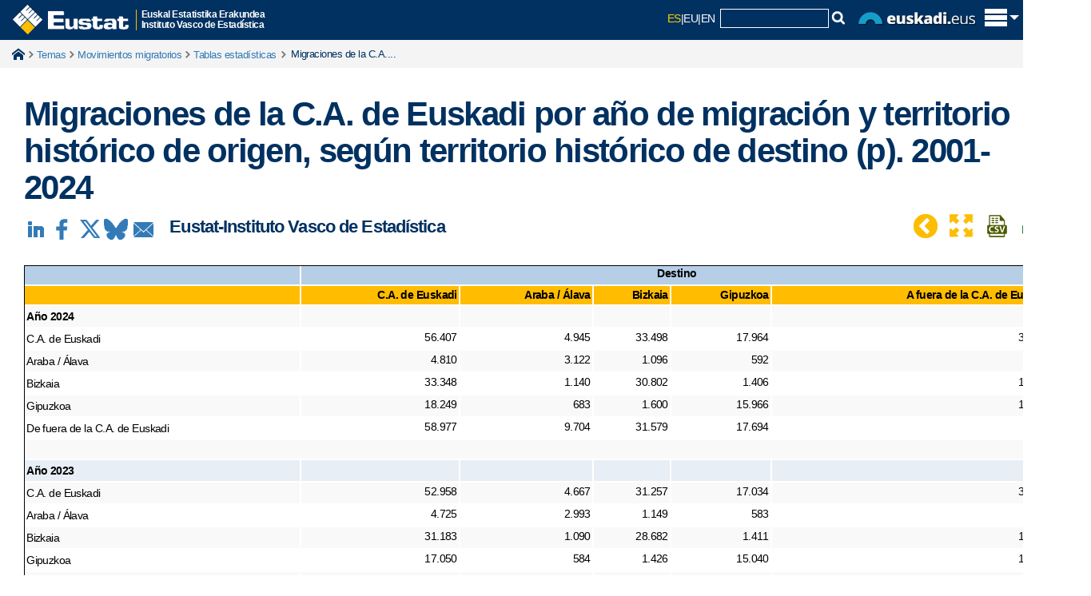

--- FILE ---
content_type: text/html; charset=utf-8
request_url: https://www.eustat.eus/elementos/tbl0000256_c.html
body_size: 21018
content:


<!DOCTYPE html>
<html lang="es">
<head>
<link rel="alternate" hreflang="eu" href="https://eu.eustat.eus/elementos/ele0000200/ti_migraciones-de-la-ca-de-euskadi-por-ano-de-migracion-y-territorio-historico-de-origen-segun-territorio-historico-de-destino-p-2001-2024/tbl0000256_e.html" />
<link rel="alternate" hreflang="es" href="https://es.eustat.eus/elementos/ele0000200/ti_migraciones-de-la-ca-de-euskadi-por-ano-de-migracion-y-territorio-historico-de-origen-segun-territorio-historico-de-destino-p-2001-2024/tbl0000256_c.html" />
<link rel="alternate" hreflang="en" href="https://en.eustat.eus/elementos/ele0000200/ti_migraciones-de-la-ca-de-euskadi-por-ano-de-migracion-y-territorio-historico-de-origen-segun-territorio-historico-de-destino-p-2001-2024/tbl0000256_i.html" />
<link href="/cwIMAGES/eustat.ico" rel="shortcut icon" type="image/x-icon" />
<link href="/web/cwAVCOMUN/styles/r01ClaimStyle.css" rel="stylesheet" type="text/css" />
<link href="/cwCSS/2015/web01-reset.css" rel="stylesheet" type="text/css" media="screen" />
<link href="/cwCSS/2015/web01-screen.css" rel="stylesheet" type="text/css" media="screen" />
<link href="/cwCSS/2015/jquery-ui.css" rel="stylesheet" type="text/css" media="screen" />
<link href="/cwCSS/2015/webEustat-encuestaPER.css?2" rel="stylesheet" type="text/css" />
<link href="/cwCSS/2015/web01-mugikorra.css" rel="stylesheet" type="text/css" media="only screen and (max-width: 767px)" />
<link href="/cwCSS/2015/web01-print.css" media="print" />
<link href="/web/cwBOOTSTRAP/dist/css/bootstrap.min.css" rel="stylesheet" media="screen" />
<link href="/cwCSS/2015/webEustat-xs.css" rel="stylesheet" type="text/css" media="only screen and (min-width: 300px)" />
<link href="/cwCSS/2015/webEustat-sm.css" rel="stylesheet" type="text/css" media="only screen and (min-width: 768px)" />
<link href="/cwCSS/2015/webEustat-md.css" rel="stylesheet" type="text/css" media="only screen and (min-width: 993px)" />
<link href="/cwCSS/2015/webEustat-lg.css" rel="stylesheet" type="text/css" media="only screen and (min-width: 1201px)" />
<link href="/cwCSS/2015/webEustat.css" rel="stylesheet" type="text/css" media="screen" /><meta http-equiv="X-UA-Compatible" content="IE=edge" /><meta name="viewport" content="width=device-width" />
    <meta name="description" content=""/>
	<title>
	Tablas estadísticas: Migraciones de la C.A. de Euskadi por año de migración y territorio histórico de origen, según territorio histórico de destino (p). 2001-2024
</title>
    
    
    <meta http-equiv="Content-Type" content="text/html; charset=iso-8859-1" />
    <meta name="title" content="Migraciones de la C.A. de Euskadi por año de migración y territorio histórico de origen, según territorio histórico de destino (p). 2001-2024"/>    
    <meta name="description" content="Migraciones de la C.A. de Euskadi por año de migración y territorio histórico de origen, según territorio histórico de destino (p). 2001-2024"/>            
    <meta name="author" content="Eustat"/>
    
    

<script type='text/javascript' src='/cwJS/analytics.js' ></script>



<!--/elem/elementotablabd.aspx-->
<script>
    dataLayer = [{
		'pageCategory': 'signup',
 	'visitorType': 'high-value',
 	'dimension1': 'E',
 	'dimension2': '30',
 	'dimension3': '010311',
 	'dimension4': 'TABLA',
 	'dimension5': 'ASP'
    }];
</script><!-- Google Tag Manager -->
<script>(function(w,d,s,l,i){w[l]=w[l]||[];w[l].push({'gtm.start':
new Date().getTime(),event:'gtm.js'});var f=d.getElementsByTagName(s)[0],
j=d.createElement(s),dl=l!='dataLayer'?'&l='+l:'';j.async=true;j.src=
'https://www.googletagmanager.com/gtm.js?id='+i+dl;f.parentNode.insertBefore(j,f);
})(window,document,'script','dataLayer','GTM-WHB5NB');</script>
<!-- End Google Tag Manager -->

<meta name="google-site-verification" content="64iNIdQSQAhhhLDcF7QJaeNauASGBPlG9ItKxhA3hxc" /><link href="/cwCSS/2015/webEustat-TablasEstadisticas.css" rel="stylesheet" type="text/css" /><link href="/cwCSS/2015/webEustat-ElementosAsociados.css" rel="stylesheet" type="text/css" /></head>

<!-- Global site tag (gtag.js) - Google Analytics 
<script async src="https://www.googletagmanager.com/gtag/js?id=GA_MEASUREMENT_ID"></script>
<script>
  window.dataLayer = window.dataLayer || [];
  function gtag(){dataLayer.push(arguments);}
  gtag('js', new Date());

  gtag('config', 'GA_MEASUREMENT_ID');
</script>
-->

<body class="hasiera_orria">
	<!-- Añadido el 27-07-2021 para poder usar Google Analytic 4 -->
	<!-- Google Tag Manager (noscript) -->		    
        <!-- No hay condiciÃ³n para Indexado SEO. Â¿Error? -->		
	<!-- End Google Tag Manager (noscript) -->

    <form name="aspnetForm" method="post" action="./elementoTablaBD.aspx?id=0000256_c" id="aspnetForm">
<div>
<input type="hidden" name="__VIEWSTATE" id="__VIEWSTATE" value="/[base64]/[base64]/KXerf" />
</div>


<script src="/web/cwAVCOMUN/scripts/r01Jquery/r01JQuery.js" type="text/javascript"></script>
<script src="/cwJS/2015/web01-modernizr.custom.53538.js" type="text/javascript"></script>
<script src="/cwJS/2015/bootstrap.min.js" type="text/javascript"></script>
<script src="/cwJS/2015/jquery.floatThead.min.js" type="text/javascript"></script>
<script src="/cwJS/2015/encuestaPER.js?1" type="text/javascript"></script>
<script src="/cwJS/analytics.js" type="text/javascript"></script>
<div>

	<input type="hidden" name="__VIEWSTATEGENERATOR" id="__VIEWSTATEGENERATOR" value="D069EEFB" />
</div>        
        <!-- ................................................. Cabecera Inicio. ................................................. -->
        


<!-- Goiburua -->
<header class="barra_azul_cab" role="banner">
	<div id="pattern" class="pattern">
		<div class="offcanvas-top">
			<div class="o-content" >
				<div class="zutabeak" >
					<div class="o-content-zutabe">
						<ul>
						<li><a id="ctl00_Cabecera_cabCOL01_01" data-ajax="false" href="http://es.eustat.eus/estadisticas/opt_0/id_All/temalista.html">Temas</a></li>
			            <li><a id="ctl00_Cabecera_cabCOL01_02" data-ajax="false" href="http://es.eustat.eus/estadisticas/opt_1/id_All/temalista.html">Operaciones</a></li>
			            <li><a id="ctl00_Cabecera_cabCOL01_03" data-ajax="false" href="http://es.eustat.eus/bancopx/spanish/indice.html">Banco de datos</a></li>
			            <li><a id="ctl00_Cabecera_cabCOL01_04" data-ajax="false" onclick="cambiaTemasOperaciones(2);" href="http://es.eustat.eus/indice.html#cy">Coyuntura</a></li>
			            <li><a id="ctl00_Cabecera_cabCOL01_05" data-ajax="false" href="http://es.eustat.eus/municipal/datos_estadisticos/info_territorial_c.asp">Info. municipal</a></li>
						</ul>
					</div><div class="o-content-zutabe">
						<ul>
						<li><a id="ctl00_Cabecera_cabCOL02_01" data-ajax="false" href="http://es.eustat.eus/estadisticas/calendario.html">Calendario</a></li>
						<li><a id="ctl00_Cabecera_cabCOL02_02" data-ajax="false" href="http://es.eustat.eus/productosServicios/sugerencias.html">Quejas y sugerencias</a></li>
						<li><a id="ctl00_Cabecera_cabCOL02_03" data-ajax="false" href="http://es.eustat.eus/prodserv/info_c.html">Servicio de informaci&oacute;n</a></li>
						<li><a id="ctl00_Cabecera_cabCOL02_04" data-ajax="false" href="http://es.eustat.eus/notas_c.html">Servicio de prensa</a></li>
						</ul>
					</div><div class="o-content-zutabe">
						<ul>
							<li>
							<span class="textoEnCabecera">
							Síganos:	
							</span>
							</li>
							<li class="idiomasmini">
								<script type="text/javascript">
									var strTitle = document.title;
									var strCurrUrl = window.location.href;
									
									function Prepare(t){
										á="a";é="e";í="i";ó="o";ú="u";ñ="n";Á="A";É="E";Í="I";Ó="O";Ú="U";Ñ="N";" ";"_";
										acentos=/[áéíóúñÁÉÍÓÚÑ]/g;
										return t.replace(acentos,function($1){return eval($1);});
									}
									
									strTitle = Prepare(strTitle);
                                    document.write("<a href='https://es.linkedin.com/company/eustat' target='_blank' title='LinkedIn' style='display:inline-block;'><img class='sociales' src='/cwImages/2015/linkedin.gif'/></a>");
									document.write("<a href='http://www.facebook.com/eustat' target='_blank' title='Facebook' style='display:inline-block;'><img class='sociales' src='/cwImages/2015/facebook.gif'/></a>");
									document.write("<a href='http://twitter.com/eustat' target='_blank' title='X' style='display:inline-block;'><img class='sociales' src='/cwImages/2015/X.gif'/></a>");
                                    document.write("<a href='https://bsky.app/profile/eustat.eus' target='_blank' title='BlueSky' style='display:inline-block;'><img class='sociales' src='/cwImages/2015/BlueSky.png'/></a>");
									document.write("<a href='https://www.youtube.com/user/eustat1986/' target='_blank' title='Youtube' style='display:inline-block;'><img class='sociales' src='/cwImages/2015/youtube.png'/></a>");
									document.write("<a href='/web/comun/extractorclobRSS.ashx?id=/rss/novedades_c.xml' target='_blank' title='Rss novedades' style='display:inline-block;'><img class='sociales' src='/cwImages/2015/rss2.png'/></a>");
									
                                </script>
                            </li>
						</ul>
					</div>
					
				</div><!-- zutabeak -->
				
			</div>			

			<div id="logoMaster" class="logoMaster" >
				<a id="ctl00_Cabecera_enlaceHome" data-ajax="false" href="http://es.eustat.eus/indice.html">
					<img src="/cwImages/2015/logocabecera.png" alt="eustat" />
				</a><div class="logoMasterDescripcion">
					Euskal Estatistika Erakundea<br/>Instituto Vasco de Estadística					
				</div>
			</div>

			<div id="lateralD_ham">
				
				<div id="idiomasybuscador">					
					<span class="bb_hizkuntza_activo" href="https://es.eustat.eus/elementos/ele0000200/ti_migraciones-de-la-ca-de-euskadi-por-ano-de-migracion-y-territorio-historico-de-origen-segun-territorio-historico-de-destino-p-2001-2024/tbl0000256_c.html">ES</span><span class="separador_hizkuntza">|</span><a class="bb_hizkuntza_inactivo" title="Euskara bertsioa" href="https://eu.eustat.eus/elementos/ele0000200/ti_migraciones-de-la-ca-de-euskadi-por-ano-de-migracion-y-territorio-historico-de-origen-segun-territorio-historico-de-destino-p-2001-2024/tbl0000256_e.html">EU</a><span class="separador_hizkuntza">|</span><a class="bb_hizkuntza_inactivo" title="English version" href="https://en.eustat.eus/elementos/ele0000200/ti_migraciones-de-la-ca-de-euskadi-por-ano-de-migracion-y-territorio-historico-de-origen-segun-territorio-historico-de-destino-p-2001-2024/tbl0000256_i.html">EN</a>
					&nbsp;<div id='divCajaBusqueda2015'><script type="text/javascript">
// <![CDATA[
	var oForm = document.createElement("form")
	oForm.action="/comun/gSearch.aspx"
	oForm.id="cse-search-box"
	var oDiv = document.createElement("div")
	//oDiv.className="eustcontentbusq"
	var oInput1 = document.createElement("input")
	oInput1.type="hidden"
	oInput1.name="cx"
	oInput1.value="014140064813943033481:9hg83rme6iw"
	var oInput2 = document.createElement("input")
	oInput2.type="hidden"
	oInput2.name="cof"
	oInput2.value="FORID:9"
	var oInput3 = document.createElement("input")
	oInput3.type="hidden"
	oInput3.name="ie"
	oInput3.value="ISO 8859-1"
	var oInput4 = document.createElement("input")
	oInput4.type="hidden"
	oInput4.name="hl"
	oInput4.value="es"
	var oInput5 = document.createElement("input")
	oInput5.type="text"
	oInput5.name="q"
	oInput5.size="15"
	oInput5.className="cajitatextbuscador"
	var oInput6=document.createElement("img");
	oInput6.setAttribute('src', '/cwImages/2015/lupita.gif');
	oInput6.setAttribute('onclick','doSubmit();');
	oDiv.appendChild(oInput1)
	oDiv.appendChild(oInput2)
	oDiv.appendChild(oInput3)
	oDiv.appendChild(oInput4)
	oDiv.appendChild(oInput5)
	oDiv.appendChild(oInput6)
	oForm.appendChild(oDiv)
	document.getElementById("divCajaBusqueda2015").appendChild(oForm)
// ]]>
</script>

<script type="text/javascript">function doSubmit() {document.getElementById('cse-search-box').submit();}</script>


</div>
					<img src="/cwImages/2015/euskadieus.png" alt="euskadi.eus" id="logoEuskadiEus" />
				</div>
				<span id="trigger_home" class="trigger_itxitaXXX" title="Mostrar/ocultar menu principal"><img id="pHam" src="/cwImages/2015/ham.png" alt="euskadi.eus" /></span>
			</div>

							
							
							


		</div>
	</div>

	<script type="text/javascript">
	//$(window).load(function() {
		(function(w){
			var $container = $('.offcanvas-top'),
			$cHeight = $('.o-content').outerHeight();
			//alert($cHeight);
			$(document).ready(function() {
				buildCanvas();
			});
			function buildCanvas() {
				$('#trigger_home').bind('click', function(e) {
					e.preventDefault();
					var $this = $(this);
					$container.toggleClass('active');
					if($container.hasClass('active')) {
						$("#pHam").attr("src","/cwImages/2015/aspa.png");
						$("#logoMaster").addClass("wLogoMaster");
						$container.height($cHeight);
					} else {
						$("#pHam").attr("src","/cwImages/2015/ham.png");
						$("#logoMaster").removeClass("wLogoMaster");
						$container.height(50);
					}
				});
			}
			$(window).resize(function() { //On Window resizeBy(
				$cHeight = $('.o-content').outerHeight();
				//alert($cHeight);
				//console.log($cHeight);
			});
		})(this);
	//});


	
	
	$(document).ready(function () {

	    $(window).scroll(function () {
	        if ($(this).scrollTop() > 500) {
	            $('.scrollup').fadeIn();
	        } else {
	            $('.scrollup').fadeOut();
	        }
	    });

	    $('.scrollup').click(function () {
	        $("html, body").animate({
	            scrollTop: 0
	        }, 600);
	        return false;
	    });

	});










/*
function getAbsoluteHeight(el) {
  // Get the DOM Node if you pass in a string
  el = (typeof el === 'string') ? document.querySelector(el) : el; 

  var styles = window.getComputedStyle(el);
  var margin = parseFloat(styles['marginTop']) +
               parseFloat(styles['marginBottom']);

  return el.offsetHeight + margin;
}

// Should equal 16 + 3 + 20 + 30 + 50 + 3 + 17 = 139
// margin + border + padding + height + padding + broder + margin
var output = document.querySelector('.output');
var height = getAbsoluteHeight('.o-content');
 alert(height);
 */
</script>

</header>





        <!-- ................................................. Cabecera Fin ................................................. -->

		<!--<div id="avisoieCentral" class="avisoalertaIECentral" style="display: none;">   </div>-->

		<div id="containerEUSTAT">
                
    
    <div class='miguitas'><div class='container'><span class='miguitasHome'><a href='/indice.html' data-ajax='false'>Home</a></span><span class='miguitastexto'></span><span class='miguitastexto'><a href='/estadisticas/opt_0/id_All/temalista.html' data-ajax='false'>Temas</a></span><span class='miguitastexto'><a href='/estadisticas/tema_30/opt_0/ti_movimientos-migratorios/temas.html' data-ajax='false'>Movimientos migratorios</a></span><span class='miguitastexto'><a href='/estadisticas/tema_30/opt_0/tipo_1/ti_movimientos-migratorios/temas.html' data-ajax='false'>Tablas estadísticas</a></span><span class='miguitastextoFinal'> Migraciones de la C.A....</span></div></div>
    <div class='clr'></div>

<!-- ................................................. inicio contenido ..................................................... -->
<div class='container'>
  <div class='col-lg-12 col-md-12 col-sm-12 col-xs-12'>
<div class="eustcuerpotabla">
<h1>Migraciones de la C.A. de Euskadi por a&ntilde;o de migraci&oacute;n y territorio hist&oacute;rico de origen, seg&uacute;n territorio hist&oacute;rico de destino (p). 2001-2024</h1>

       <div class='cabeceratabla'>
         <a id='urllinkedin' href='http://www.linkedin.com/shareArticle?url=https://www.eustat.eus/elementos/tbl0000256_c.html' target='_blank'><img id='imgLinkeding' src='/cwIMAGES/2015/socializadores/PNG-30/linkedin.png' title='Compartir linkedin' alt='Compartir linkedin' /></a>
         <a id='urlFacebook' href='http://www.facebook.com/sharer.php?u=https://www.eustat.eus/elementos/tbl0000256_c.html' target='_blank'><img id='imgFacebook' src='/cwIMAGES/2015/socializadores/PNG-30/facebook.png' title='Compartir facebook' alt='Compartir facebook' /></a>
         <a id='urlTwitter' href='http://twitter.com/intent/tweet?text=&url=https://www.eustat.eus/elementos/tbl0000256_c.html'  target='_blank'><img id='imgTwitter' src='/cwIMAGES/2015/socializadores/PNG-30/twitter.png' title='Compartir twitter' alt='Compartir twitter' /></a>
         <a id='urlBlueSky' href='https://bsky.app/intent/compose?text=%0Ahttps://www.eustat.eus/elementos/tbl0000256_c.html'  target='_blank'><img id='imgTwitter' src='/cwIMAGES/2015/socializadores/PNG-30/bluesky.png' title='Compartir bluesky' alt='Compartir bluesky' /></a>
         <a href='mailto:?Subject=&body=https://www.eustat.eus/elementos/tbl0000256_c.html' target='_blank'><img id='imgCorreo' src='/cwIMAGES/2015/socializadores/PNG-30/WLcorreo.png' title='Compartir correo electrónico' alt='Compartir correo electrónico' /></a>
         <a href='/elem/xls0000256_c.xlsx'><img src='/cwIMAGES/2015/excel.png' class='cabeceraDescarga' title='Excel' alt='Excel' /></a>
         <a href='/elem/xls0000256_c.csv'><img src='/cwIMAGES/2015/csv.png' class='cabeceraDescarga' title='csv' alt='csv' /></a>
        <img src='/cwIMAGES/2015/collapsetabla.png' class='cabeceraDescarga' title='Usar zona central de la pantalla' alt='Usar zona central de la pantalla' id='contraer' />
        <img src='/cwIMAGES/2015/expandtabla.png' class='cabeceraDescarga' title='Usar todo el ancho disponible' alt='Usar todo el ancho disponible' id='expandir' />
<div class='eustatLogoDpto1'>Eustat-Instituto Vasco de Estadística</div>
         <a id='back' href='/estadisticas/tema_30/opt_0/tipo_1/ti_movimientos-migratorios/temas.html'  ><img id='back' src='/cwIMAGES/2015/socializadores/PNG-30/back.png' title='Listado de productos' alt='Listado de productos' / class='cabeceraDescarga'></a>
      </div>
    </div>
  </div>
</div>


<a name="top"></a>
<div id='containerID' class='container'>
   <div class='col-lg-12 col-md-12 col-sm-12 col-xs-12'>
       <div id='responsive_eustatID' class='responsive_eustat'>
<table class="table tbl_data_eustat table-hover table-striped eusttablamuestradatos" summary="Migraciones de la C.A. de Euskadi por a&ntilde;o de migraci&oacute;n y territorio hist&oacute;rico de origen, seg&uacute;n territorio hist&oacute;rico de destino (p). 2001-2024">
<thead>
	<tr class="Nivel1">
		<td class="td8">&nbsp;</td>
		<td class="td8Center" colspan="5">Destino</td>
	</tr>
	<tr class="Nivel1b">
		<td class="td8">&nbsp;</td>
		<td class="td8">C.A. de Euskadi</td>
		<td class="td8">Araba / &Aacute;lava</td>
		<td class="td8">Bizkaia</td>
		<td class="td8">Gipuzkoa</td>
		<td class="td8">A fuera de la C.A. de Euskadi</td>
	</tr>
</thead>
<tbody>
	<tr class="Nivel3A">
		<td class="td8BoldLeft">A&ntilde;o 2024</td>
		<td class="td8">&nbsp;</td>
		<td class="td8">&nbsp;</td>
		<td class="td8">&nbsp;</td>
		<td class="td8">&nbsp;</td>
		<td class="td8">&nbsp;</td>
	</tr>
	<tr class="Nivel3B">
		<td class="td8Left">C.A. de Euskadi</td>
		<td class="td8">56.407</td>
		<td class="td8">4.945</td>
		<td class="td8">33.498</td>
		<td class="td8">17.964</td>
		<td class="td8">38.107</td>
	</tr>
	<tr class="Nivel3B">
		<td class="td8Left">Araba / &Aacute;lava</td>
		<td class="td8">4.810</td>
		<td class="td8">3.122</td>
		<td class="td8">1.096</td>
		<td class="td8">592</td>
		<td class="td8">6.156</td>
	</tr>
	<tr class="Nivel3B">
		<td class="td8Left">Bizkaia</td>
		<td class="td8">33.348</td>
		<td class="td8">1.140</td>
		<td class="td8">30.802</td>
		<td class="td8">1.406</td>
		<td class="td8">19.734</td>
	</tr>
	<tr class="Nivel3B">
		<td class="td8Left">Gipuzkoa</td>
		<td class="td8">18.249</td>
		<td class="td8">683</td>
		<td class="td8">1.600</td>
		<td class="td8">15.966</td>
		<td class="td8">12.217</td>
	</tr>
	<tr class="Nivel3B">
		<td class="td8Left">De fuera de la C.A. de Euskadi</td>
		<td class="td8">58.977</td>
		<td class="td8">9.704</td>
		<td class="td8">31.579</td>
		<td class="td8">17.694</td>
		<td class="td8">-</td>
	</tr>
	<tr class="FilaEnBlanco">
		<td class="td8" colspan="6">&nbsp;</td>
	</tr>
	<tr class="Nivel3A">
		<td class="td8BoldLeft">A&ntilde;o 2023</td>
		<td class="td8">&nbsp;</td>
		<td class="td8">&nbsp;</td>
		<td class="td8">&nbsp;</td>
		<td class="td8">&nbsp;</td>
		<td class="td8">&nbsp;</td>
	</tr>
	<tr class="Nivel3B">
		<td class="td8Left">C.A. de Euskadi</td>
		<td class="td8">52.958</td>
		<td class="td8">4.667</td>
		<td class="td8">31.257</td>
		<td class="td8">17.034</td>
		<td class="td8">37.640</td>
	</tr>
	<tr class="Nivel3B">
		<td class="td8Left">Araba / &Aacute;lava</td>
		<td class="td8">4.725</td>
		<td class="td8">2.993</td>
		<td class="td8">1.149</td>
		<td class="td8">583</td>
		<td class="td8">6.465</td>
	</tr>
	<tr class="Nivel3B">
		<td class="td8Left">Bizkaia</td>
		<td class="td8">31.183</td>
		<td class="td8">1.090</td>
		<td class="td8">28.682</td>
		<td class="td8">1.411</td>
		<td class="td8">19.422</td>
	</tr>
	<tr class="Nivel3B">
		<td class="td8Left">Gipuzkoa</td>
		<td class="td8">17.050</td>
		<td class="td8">584</td>
		<td class="td8">1.426</td>
		<td class="td8">15.040</td>
		<td class="td8">11.753</td>
	</tr>
	<tr class="Nivel3B">
		<td class="td8Left">De fuera de la C.A. de Euskadi</td>
		<td class="td8">58.568</td>
		<td class="td8">9.674</td>
		<td class="td8">31.044</td>
		<td class="td8">17.850</td>
		<td class="td8">-</td>
	</tr>
	<tr class="FilaEnBlanco">
		<td class="td8" colspan="6">&nbsp;</td>
	</tr>
	<tr class="Nivel3A">
		<td class="td8BoldLeft">A&ntilde;o 2022</td>
		<td class="td8">&nbsp;</td>
		<td class="td8">&nbsp;</td>
		<td class="td8">&nbsp;</td>
		<td class="td8">&nbsp;</td>
		<td class="td8">&nbsp;</td>
	</tr>
	<tr class="Nivel3B">
		<td class="td8Left">C.A. de Euskadi</td>
		<td class="td8">54.216</td>
		<td class="td8">4.853</td>
		<td class="td8">31.927</td>
		<td class="td8">17.436</td>
		<td class="td8">37.023</td>
	</tr>
	<tr class="Nivel3B">
		<td class="td8Left">Araba / &Aacute;lava</td>
		<td class="td8">4.757</td>
		<td class="td8">3.026</td>
		<td class="td8">1.172</td>
		<td class="td8">559</td>
		<td class="td8">6.096</td>
	</tr>
	<tr class="Nivel3B">
		<td class="td8Left">Bizkaia</td>
		<td class="td8">31.891</td>
		<td class="td8">1.195</td>
		<td class="td8">29.236</td>
		<td class="td8">1.460</td>
		<td class="td8">19.235</td>
	</tr>
	<tr class="Nivel3B">
		<td class="td8Left">Gipuzkoa</td>
		<td class="td8">17.568</td>
		<td class="td8">632</td>
		<td class="td8">1.519</td>
		<td class="td8">15.417</td>
		<td class="td8">11.692</td>
	</tr>
	<tr class="Nivel3B">
		<td class="td8Left">De fuera de la C.A. de Euskadi</td>
		<td class="td8">59.194</td>
		<td class="td8">9.371</td>
		<td class="td8">31.017</td>
		<td class="td8">18.806</td>
		<td class="td8">-</td>
	</tr>
	<tr class="FilaEnBlanco">
		<td class="td8" colspan="6">&nbsp;</td>
	</tr>
	<tr class="Nivel3A">
		<td class="td8BoldLeft">A&ntilde;o 2021</td>
		<td class="td8">&nbsp;</td>
		<td class="td8">&nbsp;</td>
		<td class="td8">&nbsp;</td>
		<td class="td8">&nbsp;</td>
		<td class="td8">&nbsp;</td>
	</tr>
	<tr class="Nivel3B">
		<td class="td8Left">C.A. de Euskadi</td>
		<td class="td8">54.679</td>
		<td class="td8">5.082</td>
		<td class="td8">32.052</td>
		<td class="td8">17.545</td>
		<td class="td8">35.839</td>
	</tr>
	<tr class="Nivel3B">
		<td class="td8Left">Araba / &Aacute;lava</td>
		<td class="td8">4.879</td>
		<td class="td8">3.161</td>
		<td class="td8">1.088</td>
		<td class="td8">630</td>
		<td class="td8">5.903</td>
	</tr>
	<tr class="Nivel3B">
		<td class="td8Left">Bizkaia</td>
		<td class="td8">32.164</td>
		<td class="td8">1.204</td>
		<td class="td8">29.479</td>
		<td class="td8">602</td>
		<td class="td8">18.381</td>
	</tr>
	<tr class="Nivel3B">
		<td class="td8Left">Gipuzkoa</td>
		<td class="td8">17.636</td>
		<td class="td8">717</td>
		<td class="td8">1.485</td>
		<td class="td8">15.434</td>
		<td class="td8">11.555</td>
	</tr>
	<tr class="Nivel3B">
		<td class="td8Left">De fuera de la C.A. de Euskadi</td>
		<td class="td8">39.427</td>
		<td class="td8">7.082</td>
		<td class="td8">19.846</td>
		<td class="td8">12.499</td>
		<td class="td8">-</td>
	</tr>
	<tr class="FilaEnBlanco">
		<td class="td8" colspan="6">&nbsp;</td>
	</tr>
	<tr class="Nivel3A">
		<td class="td8BoldLeft">A&ntilde;o 2020</td>
		<td class="td8">&nbsp;</td>
		<td class="td8">&nbsp;</td>
		<td class="td8">&nbsp;</td>
		<td class="td8">&nbsp;</td>
		<td class="td8">&nbsp;</td>
	</tr>
	<tr class="Nivel3B">
		<td class="td8Left">C.A. de Euskadi</td>
		<td class="td8">50.754</td>
		<td class="td8">4.997</td>
		<td class="td8">29.489</td>
		<td class="td8">16.268</td>
		<td class="td8">30.709</td>
	</tr>
	<tr class="Nivel3B">
		<td class="td8Left">Araba / &Aacute;lava</td>
		<td class="td8">4.833</td>
		<td class="td8">3.228</td>
		<td class="td8">999</td>
		<td class="td8">606</td>
		<td class="td8">5.389</td>
	</tr>
	<tr class="Nivel3B">
		<td class="td8Left">Bizkaia</td>
		<td class="td8">29.573</td>
		<td class="td8">1.115</td>
		<td class="td8">27.166</td>
		<td class="td8">1.292</td>
		<td class="td8">15.812</td>
	</tr>
	<tr class="Nivel3B">
		<td class="td8Left">Gipuzkoa</td>
		<td class="td8">16.348</td>
		<td class="td8">654</td>
		<td class="td8">1.324</td>
		<td class="td8">14.370</td>
		<td class="td8">9.508</td>
	</tr>
	<tr class="Nivel3B">
		<td class="td8Left">De fuera de la C.A. de Euskadi</td>
		<td class="td8">35.221</td>
		<td class="td8">6.024</td>
		<td class="td8">17.479</td>
		<td class="td8">11.718</td>
		<td class="td8">-</td>
	</tr>
	<tr class="FilaEnBlanco">
		<td class="td8" colspan="6">&nbsp;</td>
	</tr>
	<tr class="Nivel3A">
		<td class="td8BoldLeft">A&ntilde;o 2019</td>
		<td class="td8">&nbsp;</td>
		<td class="td8">&nbsp;</td>
		<td class="td8">&nbsp;</td>
		<td class="td8">&nbsp;</td>
		<td class="td8">&nbsp;</td>
	</tr>
	<tr class="Nivel3B">
		<td class="td8Left">C.A. de Euskadi</td>
		<td class="td8">53.255</td>
		<td class="td8">4.649</td>
		<td class="td8">31.299</td>
		<td class="td8">17.307</td>
		<td class="td8">32.838</td>
	</tr>
	<tr class="Nivel3B">
		<td class="td8Left">Araba / &Aacute;lava</td>
		<td class="td8">4.483</td>
		<td class="td8">2.873</td>
		<td class="td8">1.107</td>
		<td class="td8">503</td>
		<td class="td8">5.682</td>
	</tr>
	<tr class="Nivel3B">
		<td class="td8Left">Bizkaia</td>
		<td class="td8">31.161</td>
		<td class="td8">1.099</td>
		<td class="td8">28.698</td>
		<td class="td8">1.364</td>
		<td class="td8">16.305</td>
	</tr>
	<tr class="Nivel3B">
		<td class="td8Left">Gipuzkoa</td>
		<td class="td8">17.611</td>
		<td class="td8">677</td>
		<td class="td8">1.494</td>
		<td class="td8">15.440</td>
		<td class="td8">10.851</td>
	</tr>
	<tr class="Nivel3B">
		<td class="td8Left">De fuera de la C.A. de Euskadi</td>
		<td class="td8">52.306</td>
		<td class="td8">8.378</td>
		<td class="td8">27.384</td>
		<td class="td8">16.544</td>
		<td class="td8">-</td>
	</tr>
	<tr class="FilaEnBlanco">
		<td class="td8" colspan="6">&nbsp;</td>
	</tr>
	<tr class="Nivel3A">
		<td class="td8BoldLeft">A&ntilde;o 2018</td>
		<td class="td8">&nbsp;</td>
		<td class="td8">&nbsp;</td>
		<td class="td8">&nbsp;</td>
		<td class="td8">&nbsp;</td>
		<td class="td8">&nbsp;</td>
	</tr>
	<tr class="Nivel3B">
		<td class="td8Left">C.A. de Euskadi</td>
		<td class="td8">52.216</td>
		<td class="td8">4.549</td>
		<td class="td8">30.615</td>
		<td class="td8">17.052</td>
		<td class="td8">32.258</td>
	</tr>
	<tr class="Nivel3B">
		<td class="td8Left">Araba / &Aacute;lava</td>
		<td class="td8">4.391</td>
		<td class="td8">2.805</td>
		<td class="td8">1.082</td>
		<td class="td8">504</td>
		<td class="td8">5.416</td>
	</tr>
	<tr class="Nivel3B">
		<td class="td8Left">Bizkaia</td>
		<td class="td8">30.620</td>
		<td class="td8">1.112</td>
		<td class="td8">28.182</td>
		<td class="td8">1.326</td>
		<td class="td8">16.711</td>
	</tr>
	<tr class="Nivel3B">
		<td class="td8Left">Gipuzkoa</td>
		<td class="td8">17.205</td>
		<td class="td8">632</td>
		<td class="td8">1.351</td>
		<td class="td8">15.222</td>
		<td class="td8">10.131</td>
	</tr>
	<tr class="Nivel3B">
		<td class="td8Left">De fuera de la C.A. de Euskadi</td>
		<td class="td8">46.982</td>
		<td class="td8">8.128</td>
		<td class="td8">23.735</td>
		<td class="td8">15.119</td>
		<td class="td8">-</td>
	</tr>
	<tr class="FilaEnBlanco">
		<td class="td8" colspan="6">&nbsp;</td>
	</tr>
	<tr class="Nivel3A">
		<td class="td8BoldLeft">A&ntilde;o 2017</td>
		<td class="td8">&nbsp;</td>
		<td class="td8">&nbsp;</td>
		<td class="td8">&nbsp;</td>
		<td class="td8">&nbsp;</td>
		<td class="td8">&nbsp;</td>
	</tr>
	<tr class="Nivel3B">
		<td class="td8Left">C.A. de Euskadi</td>
		<td class="td8">50.369</td>
		<td class="td8">4.452</td>
		<td class="td8">29.826</td>
		<td class="td8">16.091</td>
		<td class="td8">31.136</td>
	</tr>
	<tr class="Nivel3B">
		<td class="td8Left">Araba / &Aacute;lava</td>
		<td class="td8">4.211</td>
		<td class="td8">2.710</td>
		<td class="td8">1.008</td>
		<td class="td8">493</td>
		<td class="td8">5.225</td>
	</tr>
	<tr class="Nivel3B">
		<td class="td8Left">Bizkaia</td>
		<td class="td8">29.723</td>
		<td class="td8">1.094</td>
		<td class="td8">27.376</td>
		<td class="td8">1.253</td>
		<td class="td8">15.592</td>
	</tr>
	<tr class="Nivel3B">
		<td class="td8Left">Gipuzkoa</td>
		<td class="td8">16.435</td>
		<td class="td8">648</td>
		<td class="td8">1.442</td>
		<td class="td8">14.345</td>
		<td class="td8">10.319</td>
	</tr>
	<tr class="Nivel3B">
		<td class="td8Left">De fuera de la C.A. de Euskadi</td>
		<td class="td8">41.861</td>
		<td class="td8">7.333</td>
		<td class="td8">20.950</td>
		<td class="td8">13.578</td>
		<td class="td8">-</td>
	</tr>
	<tr class="FilaEnBlanco">
		<td class="td8" colspan="6">&nbsp;</td>
	</tr>
	<tr class="Nivel3A">
		<td class="td8BoldLeft">A&ntilde;o 2016</td>
		<td class="td8">&nbsp;</td>
		<td class="td8">&nbsp;</td>
		<td class="td8">&nbsp;</td>
		<td class="td8">&nbsp;</td>
		<td class="td8">&nbsp;</td>
	</tr>
	<tr class="Nivel3B">
		<td class="td8Left">C.A. de Euskadi</td>
		<td class="td8">49.205</td>
		<td class="td8">4.338</td>
		<td class="td8">28.824</td>
		<td class="td8">16.043</td>
		<td class="td8">31.255</td>
	</tr>
	<tr class="Nivel3B">
		<td class="td8Left">Araba / &Aacute;lava</td>
		<td class="td8">4.133</td>
		<td class="td8">2.624</td>
		<td class="td8">1.031</td>
		<td class="td8">478</td>
		<td class="td8">5.423</td>
	</tr>
	<tr class="Nivel3B">
		<td class="td8Left">Bizkaia</td>
		<td class="td8">28.739</td>
		<td class="td8">1.097</td>
		<td class="td8">26.375</td>
		<td class="td8">1.267</td>
		<td class="td8">15.896</td>
	</tr>
	<tr class="Nivel3B">
		<td class="td8Left">Gipuzkoa</td>
		<td class="td8">16.333</td>
		<td class="td8">617</td>
		<td class="td8">1.418</td>
		<td class="td8">14.298</td>
		<td class="td8">9.936</td>
	</tr>
	<tr class="Nivel3B">
		<td class="td8Left">De fuera de la C.A. de Euskadi</td>
		<td class="td8">40.126</td>
		<td class="td8">6.897</td>
		<td class="td8">20.216</td>
		<td class="td8">13.013</td>
		<td class="td8">&nbsp;</td>
	</tr>
	<tr class="FilaEnBlanco">
		<td class="td8" colspan="6">&nbsp;</td>
	</tr>
	<tr class="Nivel3A">
		<td class="td8BoldLeft">A&ntilde;o 2015</td>
		<td class="td8">&nbsp;</td>
		<td class="td8">&nbsp;</td>
		<td class="td8">&nbsp;</td>
		<td class="td8">&nbsp;</td>
		<td class="td8">&nbsp;</td>
	</tr>
	<tr class="Nivel3B">
		<td class="td8Left">C.A. de Euskadi</td>
		<td class="td8">50.238</td>
		<td class="td8">4.237</td>
		<td class="td8">29.508</td>
		<td class="td8">16.493</td>
		<td class="td8">32.555</td>
	</tr>
	<tr class="Nivel3B">
		<td class="td8Left">Araba / &Aacute;lava</td>
		<td class="td8">4.153</td>
		<td class="td8">2.525</td>
		<td class="td8">1.116</td>
		<td class="td8">512</td>
		<td class="td8">5.665</td>
	</tr>
	<tr class="Nivel3B">
		<td class="td8Left">Bizkaia</td>
		<td class="td8">29.537</td>
		<td class="td8">1.144</td>
		<td class="td8">27.097</td>
		<td class="td8">1.296</td>
		<td class="td8">16.562</td>
	</tr>
	<tr class="Nivel3B">
		<td class="td8Left">Gipuzkoa</td>
		<td class="td8">16.548</td>
		<td class="td8">568</td>
		<td class="td8">1.295</td>
		<td class="td8">14.685</td>
		<td class="td8">10.328</td>
	</tr>
	<tr class="Nivel3B">
		<td class="td8Left">De fuera de la C.A. de Euskadi</td>
		<td class="td8">35.917</td>
		<td class="td8">6.220</td>
		<td class="td8">17.532</td>
		<td class="td8">12.165</td>
		<td class="td8">-</td>
	</tr>
	<tr class="FilaEnBlanco">
		<td class="td8" colspan="6">&nbsp;</td>
	</tr>
	<tr class="Nivel3A">
		<td class="td8BoldLeft">A&ntilde;o 2014</td>
		<td class="td8">&nbsp;</td>
		<td class="td8">&nbsp;</td>
		<td class="td8">&nbsp;</td>
		<td class="td8">&nbsp;</td>
		<td class="td8">&nbsp;</td>
	</tr>
	<tr class="Nivel3B">
		<td class="td8Left">C.A. de Euskadi</td>
		<td class="td8">50.409</td>
		<td class="td8">4.146</td>
		<td class="td8">29.432</td>
		<td class="td8">16.831</td>
		<td class="td8">31.889</td>
	</tr>
	<tr class="Nivel3B">
		<td class="td8Left">Araba / &Aacute;lava</td>
		<td class="td8">4.043</td>
		<td class="td8">2.462</td>
		<td class="td8">1.045</td>
		<td class="td8">536</td>
		<td class="td8">5.437</td>
	</tr>
	<tr class="Nivel3B">
		<td class="td8Left">Bizkaia</td>
		<td class="td8">29.695</td>
		<td class="td8">1.094</td>
		<td class="td8">27.180</td>
		<td class="td8">1.421</td>
		<td class="td8">16.181</td>
	</tr>
	<tr class="Nivel3B">
		<td class="td8Left">Gipuzkoa</td>
		<td class="td8">16.671</td>
		<td class="td8">590</td>
		<td class="td8">1.207</td>
		<td class="td8">14.874</td>
		<td class="td8">10.271</td>
	</tr>
	<tr class="Nivel3B">
		<td class="td8Left">De fuera de la C.A. de Euskadi</td>
		<td class="td8">35.491</td>
		<td class="td8">6.660</td>
		<td class="td8">16.525</td>
		<td class="td8">12.306</td>
		<td class="td8">-</td>
	</tr>
	<tr class="FilaEnBlanco">
		<td class="td8" colspan="6">&nbsp;</td>
	</tr>
	<tr class="Nivel3A">
		<td class="td8BoldLeft">A&ntilde;o 2013</td>
		<td class="td8">&nbsp;</td>
		<td class="td8">&nbsp;</td>
		<td class="td8">&nbsp;</td>
		<td class="td8">&nbsp;</td>
		<td class="td8">&nbsp;</td>
	</tr>
	<tr class="Nivel3B">
		<td class="td8Left">C.A. de Euskadi</td>
		<td class="td8">48.796</td>
		<td class="td8">4.097</td>
		<td class="td8">29.039</td>
		<td class="td8">15.660</td>
		<td class="td8">35.943</td>
	</tr>
	<tr class="Nivel3B">
		<td class="td8Left">Araba / &Aacute;lava</td>
		<td class="td8">4.056</td>
		<td class="td8">2.547</td>
		<td class="td8">987</td>
		<td class="td8">522</td>
		<td class="td8">6.052</td>
	</tr>
	<tr class="Nivel3B">
		<td class="td8Left">Bizkaia</td>
		<td class="td8">29.425</td>
		<td class="td8">1.094</td>
		<td class="td8">27.054</td>
		<td class="td8">1.277</td>
		<td class="td8">19.414</td>
	</tr>
	<tr class="Nivel3B">
		<td class="td8Left">Gipuzkoa</td>
		<td class="td8">15.315</td>
		<td class="td8">456</td>
		<td class="td8">998</td>
		<td class="td8">13.861</td>
		<td class="td8">10.477</td>
	</tr>
	<tr class="Nivel3B">
		<td class="td8Left">De fuera de la C.A. de Euskadi</td>
		<td class="td8">33.987</td>
		<td class="td8">6.093</td>
		<td class="td8">16.374</td>
		<td class="td8">11.520</td>
		<td class="td8">-</td>
	</tr>
	<tr class="Nivel3A">
		<td class="td8BoldLeft">A&ntilde;o 2012</td>
		<td class="td8">&nbsp;</td>
		<td class="td8">&nbsp;</td>
		<td class="td8">&nbsp;</td>
		<td class="td8">&nbsp;</td>
		<td class="td8">&nbsp;</td>
	</tr>
	<tr class="Nivel3B">
		<td class="td8Left">C.A. de Euskadi</td>
		<td class="td8">48.608</td>
		<td class="td8">4.429</td>
		<td class="td8">29.104</td>
		<td class="td8">15.075</td>
		<td class="td8">34.589</td>
	</tr>
	<tr class="Nivel3B">
		<td class="td8Left">Araba / &Aacute;lava</td>
		<td class="td8">4.436</td>
		<td class="td8">2.851</td>
		<td class="td8">1.015</td>
		<td class="td8">570</td>
		<td class="td8">7.421</td>
	</tr>
	<tr class="Nivel3B">
		<td class="td8Left">Bizkaia</td>
		<td class="td8">29.438</td>
		<td class="td8">1.078</td>
		<td class="td8">27.121</td>
		<td class="td8">1.239</td>
		<td class="td8">18.630</td>
	</tr>
	<tr class="Nivel3B">
		<td class="td8Left">Gipuzkoa</td>
		<td class="td8">14.734</td>
		<td class="td8">500</td>
		<td class="td8">968</td>
		<td class="td8">13.266</td>
		<td class="td8">8.538</td>
	</tr>
	<tr class="Nivel3B">
		<td class="td8Left">De fuera de la C.A. de Euskadi</td>
		<td class="td8">34.362</td>
		<td class="td8">5.714</td>
		<td class="td8">18.029</td>
		<td class="td8">10.619</td>
		<td class="td8">-</td>
	</tr>
	<tr class="FilaEnBlanco">
		<td class="td8" colspan="6">&nbsp;</td>
	</tr>
	<tr class="Nivel3A">
		<td class="td8BoldLeft">A&ntilde;o 2011</td>
		<td class="td8">&nbsp;</td>
		<td class="td8">&nbsp;</td>
		<td class="td8">&nbsp;</td>
		<td class="td8">&nbsp;</td>
		<td class="td8">&nbsp;</td>
	</tr>
	<tr class="Nivel3B">
		<td class="td8Left">C.A. de Euskadi</td>
		<td class="td8">48.779</td>
		<td class="td8">4.365</td>
		<td class="td8">29.694</td>
		<td class="td8">14.720</td>
		<td class="td8">32.819</td>
	</tr>
	<tr class="Nivel3B">
		<td class="td8Left">Araba / &Aacute;lava</td>
		<td class="td8">4.209</td>
		<td class="td8">2.751</td>
		<td class="td8">938</td>
		<td class="td8">520</td>
		<td class="td8">5.436</td>
	</tr>
	<tr class="Nivel3B">
		<td class="td8Left">Bizkaia</td>
		<td class="td8">30.001</td>
		<td class="td8">1.129</td>
		<td class="td8">27.769</td>
		<td class="td8">1.103</td>
		<td class="td8">18.352</td>
	</tr>
	<tr class="Nivel3B">
		<td class="td8Left">Gipuzkoa</td>
		<td class="td8">14.569</td>
		<td class="td8">485</td>
		<td class="td8">987</td>
		<td class="td8">13.097</td>
		<td class="td8">9.031</td>
	</tr>
	<tr class="Nivel3B">
		<td class="td8Left">De fuera de la C.A. de Euskadi</td>
		<td class="td8">41.011</td>
		<td class="td8">7.666</td>
		<td class="td8">22.149</td>
		<td class="td8">11.196</td>
		<td class="td8">-</td>
	</tr>
	<tr class="FilaEnBlanco">
		<td class="td8" colspan="6">&nbsp;</td>
	</tr>
	<tr class="Nivel3A">
		<td class="td8BoldLeft">A&ntilde;o 2010</td>
		<td class="td8">&nbsp;</td>
		<td class="td8">&nbsp;</td>
		<td class="td8">&nbsp;</td>
		<td class="td8">&nbsp;</td>
		<td class="td8">&nbsp;</td>
	</tr>
	<tr class="Nivel3B">
		<td class="td8Left">C.A. de Euskadi</td>
		<td class="td8">47.544</td>
		<td class="td8">4.299</td>
		<td class="td8">29.116</td>
		<td class="td8">14.129</td>
		<td class="td8">33.425</td>
	</tr>
	<tr class="Nivel3B">
		<td class="td8Left">Araba / &Aacute;lava</td>
		<td class="td8">3.986</td>
		<td class="td8">2.705</td>
		<td class="td8">877</td>
		<td class="td8">404</td>
		<td class="td8">6.590</td>
	</tr>
	<tr class="Nivel3B">
		<td class="td8Left">Bizkaia</td>
		<td class="td8">29.334</td>
		<td class="td8">1.104</td>
		<td class="td8">27.159</td>
		<td class="td8">1.071</td>
		<td class="td8">18.020</td>
	</tr>
	<tr class="Nivel3B">
		<td class="td8Left">Gipuzkoa</td>
		<td class="td8">14.224</td>
		<td class="td8">490</td>
		<td class="td8">1.080</td>
		<td class="td8">12.654</td>
		<td class="td8">8.815</td>
	</tr>
	<tr class="Nivel3B">
		<td class="td8Left">De fuera de la C.A. de Euskadi</td>
		<td class="td8">38.591</td>
		<td class="td8">7.355</td>
		<td class="td8">20.391</td>
		<td class="td8">10.845</td>
		<td class="td8">-</td>
	</tr>
	<tr class="FilaEnBlanco">
		<td class="td8" colspan="6">&nbsp;</td>
	</tr>
	<tr class="Nivel3A">
		<td class="td8BoldLeft">A&ntilde;o 2009</td>
		<td class="td8">&nbsp;</td>
		<td class="td8">&nbsp;</td>
		<td class="td8">&nbsp;</td>
		<td class="td8">&nbsp;</td>
		<td class="td8">&nbsp;</td>
	</tr>
	<tr class="Nivel3B">
		<td class="td8Left">C.A. de Euskadi</td>
		<td class="td8">45.372</td>
		<td class="td8">4.217</td>
		<td class="td8">27.461</td>
		<td class="td8">13.694</td>
		<td class="td8">31.815</td>
	</tr>
	<tr class="Nivel3B">
		<td class="td8Left">Araba / &Aacute;lava</td>
		<td class="td8">4.070</td>
		<td class="td8">2.701</td>
		<td class="td8">972</td>
		<td class="td8">397</td>
		<td class="td8">4.604</td>
	</tr>
	<tr class="Nivel3B">
		<td class="td8Left">Bizkaia</td>
		<td class="td8">27.471</td>
		<td class="td8">977</td>
		<td class="td8">25.487</td>
		<td class="td8">1.007</td>
		<td class="td8">18.119</td>
	</tr>
	<tr class="Nivel3B">
		<td class="td8Left">Gipuzkoa</td>
		<td class="td8">13.831</td>
		<td class="td8">539</td>
		<td class="td8">1.002</td>
		<td class="td8">12.290</td>
		<td class="td8">9.092</td>
	</tr>
	<tr class="Nivel3B">
		<td class="td8Left">De fuera de la C.A. de Euskadi</td>
		<td class="td8">38.368</td>
		<td class="td8">7.305</td>
		<td class="td8">20.264</td>
		<td class="td8">10.799</td>
		<td class="td8">-</td>
	</tr>
	<tr class="FilaEnBlanco">
		<td class="td8" colspan="6">&nbsp;</td>
	</tr>
	<tr class="Nivel3A">
		<td class="td8BoldLeft">A&ntilde;o 2008</td>
		<td class="td8">&nbsp;</td>
		<td class="td8">&nbsp;</td>
		<td class="td8">&nbsp;</td>
		<td class="td8">&nbsp;</td>
		<td class="td8">&nbsp;</td>
	</tr>
	<tr class="Nivel3B">
		<td class="td8Left">C.A. de Euskadi</td>
		<td class="td8">44.176</td>
		<td class="td8">3.994</td>
		<td class="td8">26.957</td>
		<td class="td8">13.225</td>
		<td class="td8">29.941</td>
	</tr>
	<tr class="Nivel3B">
		<td class="td8Left">Araba / &Aacute;lava</td>
		<td class="td8">3.847</td>
		<td class="td8">2.546</td>
		<td class="td8">940</td>
		<td class="td8">361</td>
		<td class="td8">5.304</td>
	</tr>
	<tr class="Nivel3B">
		<td class="td8Left">Bizkaia</td>
		<td class="td8">26.938</td>
		<td class="td8">1.011</td>
		<td class="td8">25.013</td>
		<td class="td8">914</td>
		<td class="td8">15.443</td>
	</tr>
	<tr class="Nivel3B">
		<td class="td8Left">Gipuzkoa</td>
		<td class="td8">13.391</td>
		<td class="td8">437</td>
		<td class="td8">1.004</td>
		<td class="td8">11.950</td>
		<td class="td8">9.194</td>
	</tr>
	<tr class="Nivel3B">
		<td class="td8Left">De fuera de la C.A. de Euskadi</td>
		<td class="td8">44.630</td>
		<td class="td8">8.302</td>
		<td class="td8">22.793</td>
		<td class="td8">13.535</td>
		<td class="td8">-</td>
	</tr>
	<tr class="FilaEnBlanco">
		<td class="td8" colspan="6">&nbsp;</td>
	</tr>
	<tr class="Nivel3A">
		<td class="td8BoldLeft">A&ntilde;o 2007</td>
		<td class="td8">&nbsp;</td>
		<td class="td8">&nbsp;</td>
		<td class="td8">&nbsp;</td>
		<td class="td8">&nbsp;</td>
		<td class="td8">&nbsp;</td>
	</tr>
	<tr class="Nivel3B">
		<td class="td8Left">C.A. de Euskadi</td>
		<td class="td8">44.995</td>
		<td class="td8">4.149</td>
		<td class="td8">27.323</td>
		<td class="td8">13.523</td>
		<td class="td8">29.894</td>
	</tr>
	<tr class="Nivel3B">
		<td class="td8Left">Araba / &Aacute;lava</td>
		<td class="td8">3.975</td>
		<td class="td8">2.747</td>
		<td class="td8">907</td>
		<td class="td8">321</td>
		<td class="td8">4.890</td>
	</tr>
	<tr class="Nivel3B">
		<td class="td8Left">Bizkaia</td>
		<td class="td8">27.436</td>
		<td class="td8">950</td>
		<td class="td8">25.461</td>
		<td class="td8">1.025</td>
		<td class="td8">16.361</td>
	</tr>
	<tr class="Nivel3B">
		<td class="td8Left">Gipuzkoa</td>
		<td class="td8">13.584</td>
		<td class="td8">452</td>
		<td class="td8">955</td>
		<td class="td8">12.177</td>
		<td class="td8">8.643</td>
	</tr>
	<tr class="Nivel3B">
		<td class="td8Left">De fuera de la C.A. de Euskadi</td>
		<td class="td8">46.729</td>
		<td class="td8">8.296</td>
		<td class="td8">24.106</td>
		<td class="td8">14.327</td>
		<td class="td8">-</td>
	</tr>
	<tr class="FilaEnBlanco">
		<td class="td8" colspan="6">&nbsp;</td>
	</tr>
	<tr class="Nivel3A">
		<td class="td8BoldLeft">A&ntilde;o 2006</td>
		<td class="td8">&nbsp;</td>
		<td class="td8">&nbsp;</td>
		<td class="td8">&nbsp;</td>
		<td class="td8">&nbsp;</td>
		<td class="td8">&nbsp;</td>
	</tr>
	<tr class="Nivel3B">
		<td class="td8Left">C.A. de Euskadi</td>
		<td class="td8">46.318</td>
		<td class="td8">4.385</td>
		<td class="td8">28.091</td>
		<td class="td8">13.842</td>
		<td class="td8">30.641</td>
	</tr>
	<tr class="Nivel3B">
		<td class="td8Left">Araba / &Aacute;lava</td>
		<td class="td8">4.097</td>
		<td class="td8">2.850</td>
		<td class="td8">864</td>
		<td class="td8">383</td>
		<td class="td8">5.081</td>
	</tr>
	<tr class="Nivel3B">
		<td class="td8Left">Bizkaia</td>
		<td class="td8">28.332</td>
		<td class="td8">1.042</td>
		<td class="td8">26.331</td>
		<td class="td8">959</td>
		<td class="td8">16.860</td>
	</tr>
	<tr class="Nivel3B">
		<td class="td8Left">Gipuzkoa</td>
		<td class="td8">13.889</td>
		<td class="td8">493</td>
		<td class="td8">896</td>
		<td class="td8">12.500</td>
		<td class="td8">8.700</td>
	</tr>
	<tr class="Nivel3B">
		<td class="td8Left">De fuera de la C.A. de Euskadi</td>
		<td class="td8">42.468</td>
		<td class="td8">7.297</td>
		<td class="td8">23.527</td>
		<td class="td8">11.644</td>
		<td class="td8">.</td>
	</tr>
	<tr class="FilaEnBlanco">
		<td class="td8" colspan="6">&nbsp;</td>
	</tr>
	<tr class="Nivel3A">
		<td class="td8BoldLeft">A&ntilde;o 2005</td>
		<td class="td8">&nbsp;</td>
		<td class="td8">&nbsp;</td>
		<td class="td8">&nbsp;</td>
		<td class="td8">&nbsp;</td>
		<td class="td8">&nbsp;</td>
	</tr>
	<tr class="Nivel3B">
		<td class="td8Left">C.A. de Euskadi</td>
		<td class="td8">44.522</td>
		<td class="td8">4.091</td>
		<td class="td8">26.880</td>
		<td class="td8">13.551</td>
		<td class="td8">24.390</td>
	</tr>
	<tr class="Nivel3B">
		<td class="td8Left">Araba / &Aacute;lava</td>
		<td class="td8">3.920</td>
		<td class="td8">2.593</td>
		<td class="td8">902</td>
		<td class="td8">425</td>
		<td class="td8">4.102</td>
	</tr>
	<tr class="Nivel3B">
		<td class="td8Left">Bizkaia</td>
		<td class="td8">27.046</td>
		<td class="td8">1.020</td>
		<td class="td8">25.047</td>
		<td class="td8">979</td>
		<td class="td8">13.616</td>
	</tr>
	<tr class="Nivel3B">
		<td class="td8Left">Gipuzkoa</td>
		<td class="td8">13.556</td>
		<td class="td8">478</td>
		<td class="td8">931</td>
		<td class="td8">12.147</td>
		<td class="td8">6.672</td>
	</tr>
	<tr class="Nivel3B">
		<td class="td8Left">De fuera de la C.A. de Euskadi</td>
		<td class="td8">36.646</td>
		<td class="td8">6.606</td>
		<td class="td8">19.666</td>
		<td class="td8">10.374</td>
		<td class="td8">-</td>
	</tr>
	<tr class="FilaEnBlanco">
		<td class="td8" colspan="6">&nbsp;</td>
	</tr>
	<tr class="Nivel3A">
		<td class="td8BoldLeft">A&ntilde;o 2004</td>
		<td class="td8">&nbsp;</td>
		<td class="td8">&nbsp;</td>
		<td class="td8">&nbsp;</td>
		<td class="td8">&nbsp;</td>
		<td class="td8">&nbsp;</td>
	</tr>
	<tr class="Nivel3B">
		<td class="td8Left">C.A. de Euskadi</td>
		<td class="td8">41.231</td>
		<td class="td8">4.000</td>
		<td class="td8">25.547</td>
		<td class="td8">11.684</td>
		<td class="td8">24.743</td>
	</tr>
	<tr class="Nivel3B">
		<td class="td8Left">Araba / &Aacute;lava</td>
		<td class="td8">3.656</td>
		<td class="td8">2.468</td>
		<td class="td8">843</td>
		<td class="td8">345</td>
		<td class="td8">3.992</td>
	</tr>
	<tr class="Nivel3B">
		<td class="td8Left">Bizkaia</td>
		<td class="td8">25.616</td>
		<td class="td8">1.039</td>
		<td class="td8">23.715</td>
		<td class="td8">862</td>
		<td class="td8">14.007</td>
	</tr>
	<tr class="Nivel3B">
		<td class="td8Left">Gipuzkoa</td>
		<td class="td8">11.959</td>
		<td class="td8">493</td>
		<td class="td8">989</td>
		<td class="td8">10.477</td>
		<td class="td8">6.744</td>
	</tr>
	<tr class="Nivel3B">
		<td class="td8Left">De fuera de la C.A. de Euskadi</td>
		<td class="td8">32.859</td>
		<td class="td8">6.585</td>
		<td class="td8">18.179</td>
		<td class="td8">8.095</td>
		<td class="td8">-</td>
	</tr>
	<tr class="FilaEnBlanco">
		<td class="td8" colspan="6">&nbsp;</td>
	</tr>
	<tr class="Nivel3A">
		<td class="td8BoldLeft">A&ntilde;o 2003</td>
		<td class="td8">&nbsp;</td>
		<td class="td8">&nbsp;</td>
		<td class="td8">&nbsp;</td>
		<td class="td8">&nbsp;</td>
		<td class="td8">&nbsp;</td>
	</tr>
	<tr class="Nivel3B">
		<td class="td8Left">C.A. de Euskadi</td>
		<td class="td8">38.934</td>
		<td class="td8">3.890</td>
		<td class="td8">23.810</td>
		<td class="td8">11.234</td>
		<td class="td8">25.987</td>
	</tr>
	<tr class="Nivel3B">
		<td class="td8Left">Araba / &Aacute;lava</td>
		<td class="td8">3.600</td>
		<td class="td8">2.374</td>
		<td class="td8">874</td>
		<td class="td8">352</td>
		<td class="td8">4.472</td>
	</tr>
	<tr class="Nivel3B">
		<td class="td8Left">Bizkaia</td>
		<td class="td8">23.934</td>
		<td class="td8">951</td>
		<td class="td8">22.039</td>
		<td class="td8">944</td>
		<td class="td8">14.856</td>
	</tr>
	<tr class="Nivel3B">
		<td class="td8Left">Gipuzkoa</td>
		<td class="td8">11.400</td>
		<td class="td8">565</td>
		<td class="td8">897</td>
		<td class="td8">9.938</td>
		<td class="td8">6.659</td>
	</tr>
	<tr class="Nivel3B">
		<td class="td8Left">De fuera de la C.A. de Euskadi</td>
		<td class="td8">30.851</td>
		<td class="td8">5.586</td>
		<td class="td8">17.219</td>
		<td class="td8">8.046</td>
		<td class="td8">-</td>
	</tr>
	<tr class="FilaEnBlanco">
		<td class="td8" colspan="6">&nbsp;</td>
	</tr>
	<tr class="Nivel3A">
		<td class="td8BoldLeft">A&ntilde;o 2002</td>
		<td class="td8">&nbsp;</td>
		<td class="td8">&nbsp;</td>
		<td class="td8">&nbsp;</td>
		<td class="td8">&nbsp;</td>
		<td class="td8">&nbsp;</td>
	</tr>
	<tr class="Nivel3B">
		<td class="td8Left">C.A. de Euskadi</td>
		<td class="td8">37.186</td>
		<td class="td8">3.688</td>
		<td class="td8">22.459</td>
		<td class="td8">11.039</td>
		<td class="td8">22.304</td>
	</tr>
	<tr class="Nivel3B">
		<td class="td8Left">Araba / &Aacute;lava</td>
		<td class="td8">3.311</td>
		<td class="td8">2.194</td>
		<td class="td8">799</td>
		<td class="td8">318</td>
		<td class="td8">3.469</td>
	</tr>
	<tr class="Nivel3B">
		<td class="td8Left">Bizkaia</td>
		<td class="td8">22.411</td>
		<td class="td8">936</td>
		<td class="td8">20.634</td>
		<td class="td8">841</td>
		<td class="td8">13.279</td>
	</tr>
	<tr class="Nivel3B">
		<td class="td8Left">Gipuzkoa</td>
		<td class="td8">11.464</td>
		<td class="td8">558</td>
		<td class="td8">1.026</td>
		<td class="td8">9.880</td>
		<td class="td8">5.556</td>
	</tr>
	<tr class="Nivel3B">
		<td class="td8Left">De fuera de la C.A. de Euskadi</td>
		<td class="td8">28.386</td>
		<td class="td8">5.649</td>
		<td class="td8">15.378</td>
		<td class="td8">7.359</td>
		<td class="td8">.</td>
	</tr>
	<tr class="FilaEnBlanco">
		<td class="td8" colspan="6">&nbsp;</td>
	</tr>
	<tr class="Nivel3A">
		<td class="td8BoldLeft">A&ntilde;o 2001</td>
		<td class="td8">&nbsp;</td>
		<td class="td8">&nbsp;</td>
		<td class="td8">&nbsp;</td>
		<td class="td8">&nbsp;</td>
		<td class="td8">&nbsp;</td>
	</tr>
	<tr class="Nivel3B">
		<td class="td8Left">C.A. de Euskadi</td>
		<td class="td8">35.102</td>
		<td class="td8">3.183</td>
		<td class="td8">20.213</td>
		<td class="td8">11.706</td>
		<td class="td8">20.382</td>
	</tr>
	<tr class="Nivel3B">
		<td class="td8Left">Araba / &Aacute;lava</td>
		<td class="td8">3.140</td>
		<td class="td8">1.952</td>
		<td class="td8">796</td>
		<td class="td8">392</td>
		<td class="td8">2.835</td>
	</tr>
	<tr class="Nivel3B">
		<td class="td8Left">Bizkaia</td>
		<td class="td8">20.248</td>
		<td class="td8">795</td>
		<td class="td8">18.457</td>
		<td class="td8">996</td>
		<td class="td8">12.547</td>
	</tr>
	<tr class="Nivel3B">
		<td class="td8Left">Gipuzkoa</td>
		<td class="td8">11.714</td>
		<td class="td8">436</td>
		<td class="td8">960</td>
		<td class="td8">10.318</td>
		<td class="td8">5.000</td>
	</tr>
	<tr class="Nivel3B">
		<td class="td8Left">De fuera de la C.A. de Euskadi</td>
		<td class="td8">28.243</td>
		<td class="td8">5.233</td>
		<td class="td8">15.250</td>
		<td class="td8">7.760</td>
		<td class="td8">.</td>
	</tr>
</tbody>
</table>
</div>
<p>(p) Datos provisionales</p>
<p>Fecha 21 de Noviembre de 2025</p>
<p class="esutatfuente">Fuente: Eustat. Estad&iacute;stica de movimientos migratorios</p>
</div>


    
    

<div class="container">
    <div class='espacio'></div>
    <div class='separador25Global'></div>
    <div class='col-lg-12 col-md-12 col-sm-12 col-xs-12'>   
      
<div itemscope itemtype ='http://schema.org/CreativeWork'><div style='display:none;' itemprop='inLanguage' itemscope itemtype='http://schema.org/Language'><span  style='display:none;'  itemprop='name'> Castellano</span></div> 	<div class='cajaContractorGlobal' >		<div id='noverfichaElemento' Class='contractor'>			Ficha de producto			<img src='/cwImages/2015/collapse.png'/>		</div>		<div id='verfichaElemento' Class='contractor'>			Ficha de producto			<img src='/cwImages/2015/expand.png'/>		</div>	</div><div class='espacio'> </div><div id='fichaElemento' class='fichaElemento'>    <div class='fichaElementoCaja1'>        <p class='parrafoGlobal' itemprop='headline'>Migraciones de la C.A. de Euskadi por año de migración y territorio histórico de origen, según territorio histórico de destino (p). 2001-2024</p>        <dl class='dlfichaElementoLarga'>            <dt>Operación&nbsp;:&nbsp;</dt><dd><a href='/estadisticas/tema_51/opt_1/ti_Estadística de movimientos migratorios/temas.html'>Estadística de movimientos migratorios</a></dd>        </dl>    </div>    <div class='fichaElementoColumn1'>        <dl class='dlfichaElemento'><link/>            <dt>Código operación&nbsp;:&nbsp;</dt><dd>010311</dd>            <dt>Periodicidad&nbsp;:&nbsp;</dt><dd>Anual</dd>            <dt>Periodo de referencia&nbsp;:&nbsp;</dt><dd itemprop='temporalCoverage'>2024</dd>            <dt>Fecha actualización&nbsp;:&nbsp;</dt><dd itemprop='dateModified'>21/11/2025</dd>            <dt>Próxima actualización&nbsp;:&nbsp;</dt><dd></dd>        </dl>    </div>    <div class='fichaElementoColumn2'>        <dl class='dlfichaElemento'>            <dt>Clase de operación&nbsp;:&nbsp;</dt><dd>Censo</dd>            <dt>Formatos disponibles&nbsp;:&nbsp;</dt><dd><a href='/elementos/xls0000256_c.xlsx'><img src='/cwIMAGES/2015/excel.png' title='Excel' alt='Excel'></a><a href='/elementos/xls0000256_c.csv'><img src='/cwIMAGES/2015/csv.png' title='Formato CSV' alt='Formato CSV'></a></dd>            <dt>Licencia&nbsp;:&nbsp;</dt><dd><a  itemprop='license' href='https://creativecommons.org/licenses/by/3.0/deed.es' target='_blanck' >Creative Commons</a></dd>            <dt>Permalink&nbsp;:&nbsp;</dt><dd  itemprop='sameAs'>https://www.eustat.eus/elementos/tbl0000256_c.html</dd>            <dt>Metodología&nbsp;:&nbsp;</dt><dd><a  itemprop='license' href='/document/datos/fm_010311_c.html' target='_blanck' >Ficha metodológica</a></dd>        </dl>    </div>    <div class='fichaElementoCaja4'>        <dl class='dlfichaElementoLarga'>            <dt>Org. responsable&nbsp;:&nbsp;</dt><dd  itemprop='author'>Eustat-Instituto Vasco de Estadística</dd>        </dl>    </div></div></div><div class='separador25Global'></div>

<script type="text/javascript">				
    $('#noverfichaElemento').hide();
    $("#fichaElemento").slideUp();
    $("#verfichaElemento").click(function () {
		$("#fichaElemento").slideDown();
		$('#noverfichaElemento').show();
		$('#verfichaElemento').hide();
	});
	$( "#noverfichaElemento").click(function (){
		$("#fichaElemento").slideUp();
		$('#noverfichaElemento').hide();
		$('#verfichaElemento').show();
	});
</script>

    </div>

    <div class='col-lg-12 col-md-12 col-sm-12 col-xs-12'>   
      
<div class='elemAs_cont'><div  class='pastiAmarillaGlobal'><p class='textoPastiAmarillaGlobal'>Otros productos estadísticos</p></div><div> <div class='pastiAmarillaGlobalSub'><p class='textoPastiAmarillaGlobal'>Datos</p></div><div class='col-lg-4 col-md-6 col-sm-6 col-xs-12 general_espaciadorcajas'><div class='general_icntipoelemento'><a href="/estadisticas/tema_30/opt_0/tipo_1/ti_movimientos-migratorios/temas.html"><img src=/cwIMAGES/2015/ico_tablasestadisticas.png></a></div><div class='general_txtTiposElementos'><h2 class='general_h2TiposElementos'><a href="/estadisticas/tema_30/opt_0/tipo_1/ti_movimientos-migratorios/temas.html">Tablas estadísticas</a></h2></div></div><div class='col-lg-4 col-md-6 col-sm-6 col-xs-12 general_espaciadorcajas'><div class='general_icntipoelemento'><a href="/estadisticas/tema_30/opt_0/tipo_6/ti_movimientos-migratorios/temas.html"><img src=/cwIMAGES/2015/ico_notasprensa.png></a></div><div class='general_txtTiposElementos'><h2 class='general_h2TiposElementos'><a href="/estadisticas/tema_30/opt_0/tipo_6/ti_movimientos-migratorios/temas.html">Notas de prensa</a></h2></div></div><div class='col-lg-4 col-md-6 col-sm-6 col-xs-12 general_espaciadorcajas'><div class='general_icntipoelemento'><a href="/estadisticas/tema_30/opt_0/tipo_12/ti_movimientos-migratorios/temas.html"><img src=/cwIMAGES/2015/ico_graficosinteractivos.png></a></div><div class='general_txtTiposElementos'><h2 class='general_h2TiposElementos'><a href="/estadisticas/tema_30/opt_0/tipo_12/ti_movimientos-migratorios/temas.html">Gráficos y visualizaciones</a></h2></div></div><div class='col-lg-4 col-md-6 col-sm-6 col-xs-12 general_espaciadorcajas'><div class='general_icntipoelemento'><a href="/estadisticas/tema_30/opt_0/tipo_4/ti_movimientos-migratorios/temas.html"><img src=/cwIMAGES/2015/ico_bancodatos.png></a></div><div class='general_txtTiposElementos'><h2 class='general_h2TiposElementos'><a href="/estadisticas/tema_30/opt_0/tipo_4/ti_movimientos-migratorios/temas.html">Banco de datos</a></h2></div></div><div class='col-lg-4 col-md-6 col-sm-6 col-xs-12 general_espaciadorcajas'><div class='general_icntipoelemento'><a href="/estadisticas/tema_30/opt_0/tipo_3/ti_movimientos-migratorios/temas.html"><img src=/cwIMAGES/2015/ico_informes.png></a></div><div class='general_txtTiposElementos'><h2 class='general_h2TiposElementos'><a href="/estadisticas/tema_30/opt_0/tipo_3/ti_movimientos-migratorios/temas.html">Informes y documentos</a></h2></div></div><div class='col-lg-4 col-md-6 col-sm-6 col-xs-12 general_espaciadorcajas'><div class='general_icntipoelemento'><img src=/cwIMAGES/2015/DESico_microdatos.png></div><div class='general_txtTiposElementos'><h2 class='general_h2TiposElementosDES'>Microdatos</h2></div></div><div class="clr"></div><div class='pastiAmarillaGlobalSub'><p class='textoPastiAmarillaGlobal'>Metadatos</p></div><div class='col-lg-4 col-md-6 col-sm-6 col-xs-12 general_espaciadorcajas'><div class='general_icntipoelemento'><a href="/estadisticas/tema_30/opt_0/tipo_7/ti_movimientos-migratorios/temas.html"><img src=/cwIMAGES/2015/ico_metodycalidad.png></a></div><div class='general_txtTiposElementos'><h2 class='general_h2TiposElementos'><a href="/estadisticas/tema_30/opt_0/tipo_7/ti_movimientos-migratorios/temas.html">Metodología y calidad</a></h2></div></div><div class='col-lg-4 col-md-6 col-sm-6 col-xs-12 general_espaciadorcajas'><div class='general_icntipoelemento'><a href="/estadisticas/tema_30/opt_0/tipo_5/ti_movimientos-migratorios/temas.html"><img src=/cwIMAGES/2015/ico_definiciones.png></a></div><div class='general_txtTiposElementos'><h2 class='general_h2TiposElementos'><a href="/estadisticas/tema_30/opt_0/tipo_5/ti_movimientos-migratorios/temas.html">Definiciones</a></h2></div></div><div class='col-lg-4 col-md-6 col-sm-6 col-xs-12 general_espaciadorcajas'><div class='general_icntipoelemento'><a href="/estadisticas/tema_30/opt_0/tipo_9/ti_movimientos-migratorios/temas.html"><img src=/cwIMAGES/2015/ico_nomenclaturas.png></a></div><div class='general_txtTiposElementos'><h2 class='general_h2TiposElementos'><a href="/estadisticas/tema_30/opt_0/tipo_9/ti_movimientos-migratorios/temas.html">Códigos y nomenclaturas</a></h2></div></div><div class='col-lg-4 col-md-6 col-sm-6 col-xs-12 general_espaciadorcajas'><div class='general_icntipoelemento'><a href="/estadisticas/tema_30/opt_0/tipo_8/ti_movimientos-migratorios/temas.html"><img src=/cwIMAGES/2015/ico_cuestionarios.png></a></div><div class='general_txtTiposElementos'><h2 class='general_h2TiposElementos'><a href="/estadisticas/tema_30/opt_0/tipo_8/ti_movimientos-migratorios/temas.html">Cuestionarios</a></h2></div></div><div class="clr"></div><div class='pastiAmarillaGlobalSub'><p class='textoPastiAmarillaGlobal'>Información auxiliar</p></div><div class='col-lg-4 col-md-6 col-sm-6 col-xs-12 general_espaciadorcajas'><div class='general_icntipoelemento'><img src=/cwIMAGES/2015/DESico_calendario.png></div><div class='general_txtTiposElementos'><h2 class='general_h2TiposElementosDES'>Calendario</h2></div></div><div class="clr"></div></div></div>
    </div>
</div>    

    
<script type="text/javascript">

    $(document).ready(function() {
        var $table = $('table.tbl_data_eustat');
        $table.floatThead({
            scrollContainer: function($table){
                return $table.closest('.responsive_eustat');
            }
        });   
        $("#contraer").hide();
    })

    $("#expandir").click(function (){
        $("#containerID").removeClass("container");
        $("#containerID").addClass("containerTablaGross");
        $("#responsive_eustatID").removeClass("responsive_eustat");
        $("#responsive_eustatID").addClass("responsive_eustatGross");
        var $table = $('table.tbl_data_eustat');
        $table.floatThead();
        $table.floatThead('reflow');    
        $("#expandir").hide();
        $("#contraer").show();
    });

    $("#contraer").click(function (){
        $("#containerID").removeClass("containerTablaGross");
        $("#containerID").addClass("container");
        $("#responsive_eustatID").removeClass("responsive_eustatGross");
        $("#responsive_eustatID").addClass("responsive_eustat");
        var $table = $('table.tbl_data_eustat');
        $table.floatThead();
        $table.floatThead('reflow');    
        $("#contraer").hide();
        $("#expandir").show();
    });




</script>


        </div>

        <!-- ....................................................... Pie Inicio ....................................................... -->
        <div class="separador25Global"></div>
        
<div id="popPER">
	<div id="popPER2"></div>
	<!--<form method="post" name="formEncuestaPER" id="formEncuestaPER" action="">-->
			
		<div class="encuestaPER_bloque1">
			<p>
				<span><span id="ctl00_EncuestaPER_lblSuFeedback">Su feedback. </span>&nbsp;</span>
				<span class=""><span id="ctl00_EncuestaPER_lblAyudenos">Ayúdenos a adaptar nuestra web a sus necesidades</span></span>
			</p>
		</div>

		<div class="encuestaPER_bloque2">
			<div class="encuestaPER_bloque2_parte1">
				<span id="ctl00_EncuestaPER_lblComoValora">¿Cómo valora usted la información de esta página?</span>
			</div>
			<div class="encuestaPER_bloque2_parte2">
				
					<span><input type="radio" value="1" name= "respuesta" id="respuesta1" /></span><span id="ctl00_EncuestaPER_lblMuyUtil">Muy útil</span></br>
					<span><input type="radio" value="2" name= "respuesta" id="respuesta2" /></span><span id="ctl00_EncuestaPER_lblUtil">Útil</span></br>
					<span><input type="radio" value="3" name= "respuesta" id="respuesta3" /></span><span id="ctl00_EncuestaPER_lblPocoUtil">Poco útil</span></br>
					<span><input type="radio" value="4" name= "respuesta" id="respuesta4" /></span><span id="ctl00_EncuestaPER_lblNadaUtil">Nada útil</span></br>
				
			</div>			
		</div>

		<div class="encuestaPER_bloque3">
			<div class="encuestaPER_bloque3_parte1">
				<span id="ctl00_EncuestaPER_lblSugerencia">¿Tiene alguna sugerencia que hacer?</span>
			</div>
			<div class="encuestaPER_bloque3_parte2">
				<span id="ctl00_EncuestaPER_lblSiTengo">Si, tengo</span>
				<input type="checkbox" value="1" name= "sugerencia" id="sugerencia" />				
			</div>
		</div>			

		<div class="encuestaPER_bloque4">
			<span id='botonEnvioEncuestaPermanente' >Enviar</span>
		</div>	


		<!--</form>-->
	</div>
	<div style=" clear:both"></div>
	
	
<noscript>

</noscript>	
	
	
<script language="javascript" type="text/javascript" >
    // <![CDATA[



    var suger = "/productosServicios/idioma_" + "C" + "/mas_x/sugerencias.html";

      
    traza2 = "Muchas gracias por tu colaboración. Tu respuesta nos ayudará a mejorar.";

    // ]]>	
</script>
        

<script language="javascript" type="text/javascript">
    // <![CDATA[
    // ]]>	
</script>


<footer role="contentinfo">
<div class="pieEustat">
	<div class="marcopie">
		<div class="row">
			<div class="col-sx-12 col-sm-1 col-md-1 col-lg-1">
			</div>
			<div class="col-sx-12 col-sm-4 col-md-2 col-lg-3 ">
			  <div class="centradomini">
			  <ul class="list-group iconillo rupturasmall">
                <li class="bloquenubessmall"><a id="ctl00_Pie_pieCOL01_01" class="list-group-item2 enlaceblanco" data-ajax="false" href="http://es.eustat.eus/about/links_c.html">Enlaces</a></li>
								<li class="bloquenubessmall"><a id="ctl00_Pie_pieCOL01_02" class="list-group-item2 enlaceblanco" data-ajax="false" href="http://es.eustat.eus/faq_c.html">FAQ</a></li>
                <li class="bloquenubessmall"><a id="ctl00_Pie_pieCOL01_03" class="list-group-item2 enlaceblanco" data-ajax="false" href="http://es.eustat.eus/sitemap_c.html">Mapa</a></li>
                <li class="bloquenubessmall"><a id="ctl00_Pie_pieCOL01_04" class="list-group-item2 enlaceblanco" data-ajax="false" href="http://es.eustat.eus/accesibilidad_c.html">Accesibilidad</a></li>
			  </ul>
			  </div>
			</div>
			<div class="col-sx-12 col-sm-4 col-md-2 col-lg-3 ">
		      <div class="centradomini">
			  <div class="Prayamini"></div>
			  <ul class="list-group iconillo rupturasmall">
                <li class="bloquenubessmall"><a id="ctl00_Pie_pieCOL02_01" class="list-group-item2 enlaceblanco" data-ajax="false" href="http://es.eustat.eus/about/a_eustat_c.html">Acerca de Eustat</a></li>
                <li class="bloquenubessmall"><a id="ctl00_Pie_pieCOL02_02" class="list-group-item2 enlaceblanco" data-ajax="false" href="https://euskadi.eus/sede-electronica/">Sede electr&oacute;nica</a></li>
                <li class="bloquenubessmall"><a id="ctl00_Pie_pieCOL02_03" class="list-group-item2 enlaceblanco" data-ajax="false" href="http://es.eustat.eus/privacidad_c.html">Privacidad</a></li>
			  </ul>
			  </div>
			</div>



			<div class="col-sx-1 col-sm-1 col-md-1 col-lg-1"></div>
			<div class="col-sx-10 col-sm-10 col-md-5 col-lg-5 barritaizquierda">
				<div class="piederecho">
                    <div class="logoaenorpie">
                        <a id="ctl00_Pie_pieCOL03_07" data-ajax="false" href="http://es.eustat.eus/about/aenor_c.html"><img src="/cwImages/2015/selloAENORA_web_c.png" alt="AENOR" style="border-width:0px;" /></a>
						<a id="ctl00_Pie_pieCOL03_07b" data-ajax="false" href="http://es.eustat.eus/about/aenor_c.html"><img src="/cwImages/2015/logo_ENS.png" alt="AENOR" style="border-width:0px;" /></a>
                     </div>
				<p class="piederechopn">Eustat - Euskal Estatistika Erakundea - Instituto Vasco de Estad&iacute;stica</p>
				<p class="piederechop">Eustat es el organismo p&uacute;blico que desarrolla, produce y difunde informaci&oacute;n estad&iacute;stica oficial de la C.A. de Euskadi</p>
                <p class="piederechop piederechop50">
                    c/Donostia - San Sebastián, 1</br>
					01010 Vitoria-Gasteiz</br>
					Tfno: (+34) 945017500</br>
					Fax: (+34) 945017501</br>
                    informacion@eustat.eus
                </p>
                    <!--
				<div class="espacio">&nbsp;</div>
				<p class="piederechop piederechop50"><a id="ctl00_Pie_lblAvisoLegal" class="enlaceblanco" data-ajax="false" href="/privacidad_i.html">Privacy</a></p>
				</div>-->
			</div>
		</div>
	</div>
</div>	




<div id="enlaceArriba"><a id="ctl00_Pie_irArriba" class="scrollup" data-ajax="false">Go top</a></div>
</footer>


        <!-- ....................................................... Pie Fin ....................................................... -->

   </form> 
    
</body>
</html>